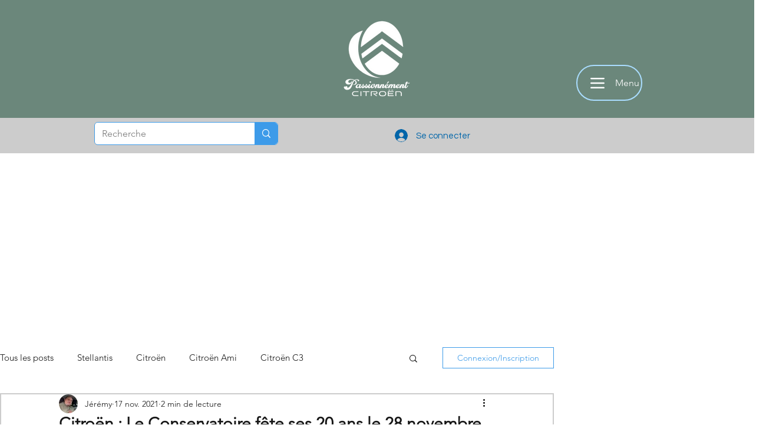

--- FILE ---
content_type: text/html; charset=utf-8
request_url: https://www.google.com/recaptcha/api2/aframe
body_size: 267
content:
<!DOCTYPE HTML><html><head><meta http-equiv="content-type" content="text/html; charset=UTF-8"></head><body><script nonce="2mUTy8HEdASHqT5lkLLQEA">/** Anti-fraud and anti-abuse applications only. See google.com/recaptcha */ try{var clients={'sodar':'https://pagead2.googlesyndication.com/pagead/sodar?'};window.addEventListener("message",function(a){try{if(a.source===window.parent){var b=JSON.parse(a.data);var c=clients[b['id']];if(c){var d=document.createElement('img');d.src=c+b['params']+'&rc='+(localStorage.getItem("rc::a")?sessionStorage.getItem("rc::b"):"");window.document.body.appendChild(d);sessionStorage.setItem("rc::e",parseInt(sessionStorage.getItem("rc::e")||0)+1);localStorage.setItem("rc::h",'1768676668751');}}}catch(b){}});window.parent.postMessage("_grecaptcha_ready", "*");}catch(b){}</script></body></html>